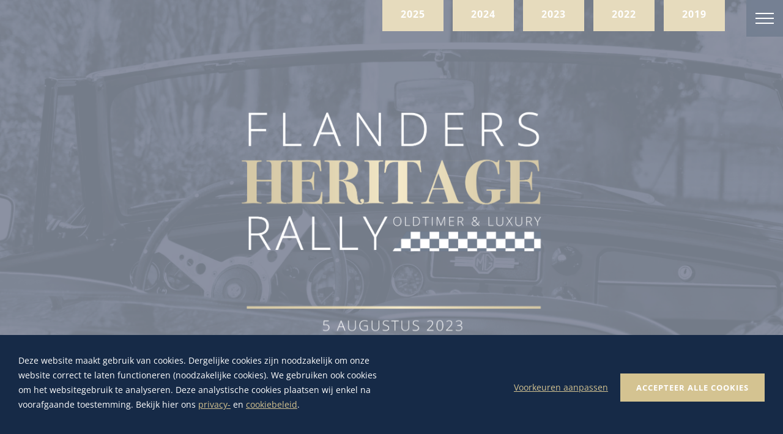

--- FILE ---
content_type: text/html; charset=UTF-8
request_url: https://flanders-heritage-rally.com/2023/
body_size: 4708
content:
<!DOCTYPE HTML><html lang="nl-BE"><head><META charset="utf-8"><TITLE>Flanders Heritage Rally | 2023</TITLE><link rel="stylesheet" type="text/css" href="/swfiles/body/20241107144500.lay.9.min.css"  media="screen" /> <META NAME="keywords" CONTENT=""> <META NAME="description" CONTENT="">   <link  rel="shortcut icon" sizes="16x16 24x24 32x32 48x48 64x64" href="/favicon.ico"> <link  rel="icon" sizes="192x192" href="/apple-touch-icon-192x192-precomposed.png"> <link  rel="apple-touch-icon-precomposed" sizes="180x180" href="/apple-touch-icon-180x180-precomposed.png"> <link  rel="apple-touch-icon-precomposed" sizes="152x152" href="/apple-touch-icon-152x152-precomposed.png"> <link  rel="apple-touch-icon-precomposed" sizes="144x144" href="/apple-touch-icon-144x144-precomposed.png"> <link  rel="apple-touch-icon-precomposed" sizes="120x120" href="/apple-touch-icon-120x120-precomposed.png"> <link  rel="apple-touch-icon-precomposed" sizes="114x114" href="/apple-touch-icon-114x114-precomposed.png"> <link  rel="apple-touch-icon-precomposed" sizes="76x76" href="/apple-touch-icon-76x76-precomposed.png"> <link  rel="apple-touch-icon-precomposed" sizes="72x72" href="/apple-touch-icon-72x72-precomposed.png"> <link  rel="apple-touch-icon-precomposed" href="/apple-touch-icon-57x57-precomposed.png"> <meta name="msapplication-TileColor" content="#da532c"><meta name="msapplication-square70x70logo" content="/mstile-144x144.png"> <meta name="msapplication-square150x150logo" content="/mstile-270x270.png"> <meta name="msapplication-square310x310logo" content="/mstile-558x558.png">  <meta name="twitter:card" content="summary">   <script type="text/javascript" src="//s1.sitemn.gr/jquery-latest.js"></script><meta http-equiv="X-UA-Compatible" content="IE=edge,chrome=1"><meta name="viewport" content="width=device-width, initial-scale=1.0"/><script src="/swfiles/body/jquery.prettyPhoto.js" type="text/javascript" charset="utf-8"></script><script type="text/javascript" src="/swfiles/body/sw.js"></script><!--[if lt IE 9]>
  <script  src="https://oss.maxcdn.com/html5shiv/3.7.2/html5shiv.min.js"></script>
  <script  src="https://oss.maxcdn.com/respond/1.4.2/respond.min.js"></script>
<![endif]--><script src="//s1.sitemn.gr/users/lib/bootstrap/v4a4/tether.min.js"></script><script src="//s1.sitemn.gr/users/lib/bootstrap/v4a4/bootstrap.min.js"></script><script async src="https://www.googletagmanager.com/gtag/js?id=G-LG2X9W16KK"></script><script>
  window.dataLayer = window.dataLayer || [];
  function gtag(){dataLayer.push(arguments);}
  gtag('js', new Date());

  gtag('config', 'G-LG2X9W16KK');
</script>  <link rel="preload" href="//s1.sitemn.gr/users/lib/font-awesome/fonts/fontawesome-webfont.woff2?v=4.7.0" as="font" type="font/woff2" crossorigin> <script src='//s1.sitemn.gr/users/lib/Loaders/loaders.css.js'></script> <script src="//s1.sitemn.gr/users/lib/jQuery-Stickem/jquery.stickem.js" type="text/javascript"></script> <script src='//s1.sitemn.gr/users/lib/Superclick/superclick.min.js' type='text/javascript'></script><script src='//s1.sitemn.gr/users/lib/Superclick/supersubs.js' type='text/javascript'></script><link rel="preload" href="//s1.sitemn.gr/users/lib/Ion Icons/ionicons.ttf?v=2.0.0" as="font" type="font/ttf" crossorigin> <script src='//s1.sitemn.gr/users/lib/Flexslider/jquery.flexslider-min.js'></script><script src='//cdnjs.cloudflare.com/ajax/libs/jquery-easing/1.3/jquery.easing.min.js'></script><script src='//s1.sitemn.gr/users/lib/HoverIntent/hoverIntent.js' type='text/javascript'></script><script src='//s1.sitemn.gr/users/lib/Superfish/superfish.js' type='text/javascript'></script> <script src='//s1.sitemn.gr/users/lib/Active Pages/jquery.active-pages.js' type='text/javascript'></script> <link href="//s1.sitemn.gr/users/lib/Owl-Carousel-v2/owl.carousel.v2.css" rel="stylesheet" type="text/css"><script type="text/javascript" src="//s1.sitemn.gr/users/lib/Owl-Carousel-v2/owl.carousel.v2.js"></script><script src="//s1.sitemn.gr/users/lib/SM_Modal/SM_Modal.min.js"></script><script src="//s1.sitemn.gr/users/lib/SM_CookieModal/SM_CookieModal.min.js"></script><script type="text/javascript" src="/swfiles/body/lay.9.20240813143957.js"></script> <script src="//s1.sitemn.gr/users/lib/SM_Masonry/SM_Masonry.js"></script><script src='//s1.sitemn.gr/users/lib/scrollReveal.js/dist/scrollReveal.min.js'></script><script>
$(document).ready(function() {
  window.sr = new scrollReveal();
});
</script><script type="text/javascript">
var sw_var_lid = 2;
var sw_var_pid = 42;
var cleanHOST = window.location.hostname;
var cleanURL_path = "/";
var sw_var_detailpname = "";
</script><script type="text/javascript"  src="/swfiles/html/menu_2.js"></script><script type="text/javascript"  src="/swfiles/html/setup.js"></script>  <script type="text/javascript" src="/swfiles/includes/pagecomps_2.js"></script><link rel="stylesheet" type="text/css" href="/swfiles/body/20241107144500.page.2.42.min.css" media="screen" /></head><body><header class="s-headermenu41 panel-push"><div class="s-logoalign "><div class="sw-logo-pic"><img class="sw-logo-img" src="/swfiles/logo/logo.png?nocache=20241107144501" alt="" /></div></div><div id="mobile-menu-trigger41" class=""><a class="sw_alink" href="javascript:void(0);"><div class="trigger"><div class="line-1"></div><div class="line-2"></div><div class="line-2-1"></div><div class="line-3"></div></div></a></div><nav class="s-navmenu "><ul class="sf-menu sf-vertical" id="nav-menu41"> <li><a  href="#aboutus" target="_blank">About us</a></li><li><a  href="#sponsorbrochure" target="_self">Become a partner</a></li><li><a  href="#tickets" target="_blank">Tickets</a></li><li><a  href="#program" target="_blank">Program</a></li><li><a  href="#contact" target="_blank">Registration</a></li><li><a  href="#contact" target="_blank">Contact</a></li><li><a  href="#sponsors" target="_blank">Sponsors</a></li></ul><div class="clearfix"></div></nav><div class="clearfix"></div></header><div class="container"><div id="s-top-bar47" class="navbar-fixed-top"><div class="container-fluid"><div class="row"><div class="col-md-12"><div class="top-items"><div class="pull-left"><ul class="tb-left"> </ul></div><div class="pull-right"><ul class=" tb-right"> <li><a href="/" target="_self" class="s-btn">2025</a></li><li><a href="/2024/" target="_self" class="s-btn">2024</a></li><li><a href="/2023/" target="_self" class="s-btn">2023</a></li><li><a href="/2022/" target="_self" class="s-btn">2022</a></li><li><a href="/2019/" target="_self" class="s-btn">2019</a></li></ul></div></div></div></div></div></div></div><div class="loader43"><div class="loader-inner ball-pulse"></div></div><div class="s-flexslider15"><ul class="slides slide-cover"><li class="overlay image-bg"><div class="background-image-holder"><img alt="image" class="background-image" src="/swfiles/files/fhr-omslag-website2_235.png?nc=1752065815"/></div><div class="container v-align-transform"><div class="row"><div class="col-md-12"><div class="s-img-beh"><img class="s-img" src="/swfiles/files/Flanders-heritage-rally_logo-2023.png?nc=1705504013" data-caption-animate='fadeIn' data-caption-delay='0' data-caption-duration='1000'></div></div><div class="clearfix"></div></div></div></li></ul><a href='#sw_content' class="s-anchorlink next-section "></a></div><header class="s-headermenu45 navbar-fixed-top s-sticky"><div class="s-logoalign "><div class="sw-logo-pic"><img class="sw-logo-img" src="/swfiles/logo/logo.png?nocache=20241107144501" alt="" /></div></div><div class="pull-right" id="mobile-menu-trigger45"><i class='mmicon-8'></i></div><nav class="s-navmenu "><ul class="sf-menu" id="nav-menu45"> <li><a  href="#aboutus" target="_blank">About us</a></li><li><a  href="#sponsorbrochure" target="_self">Become a partner</a></li><li><a  href="#tickets" target="_blank">Tickets</a></li><li><a  href="#program" target="_blank">Program</a></li><li><a  href="#contact" target="_blank">Registration</a></li><li><a  href="#contact" target="_blank">Contact</a></li><li><a  href="#sponsors" target="_blank">Sponsors</a></li></ul><div class="clearfix"></div></nav><div class="clearfix"></div></header><main id="sw_content"><div id="aboutus"></div><div class="sw_itemspace" style="height:0;"></div><div id="scomp324" class="s-comp2"><div class="container"><div class="row"><div class="col-md-12"><div class="s-h2-beh"><h2 class="">photo gallery: this was fhr 2023</h2></div></div></div></div></div><div class="sw_itemspace" style="height:0;"></div><div id="scomp325" class="s-comp33"><div class="s-container-fluid s-container-gutter"><div class="s-masonry smC16908SmSn1p3T2i20-style" data-sm-masonry="16908SmSn1p3T2i20"><div class="s-img__wrapper smC16908SmSn1p3T2i135-style"><img
    class="s-img"
    srcset="/swfiles/files/Flanders-Heritage-Rally-2023-45-mob.jpg?nc=1730987100 576w,/swfiles/files/Flanders-Heritage-Rally-2023-45-tab.jpg?nc=1730987100 990w,/swfiles/files/Flanders-Heritage-Rally-2023-45.jpg?nc=1730987100 6000w" sizes="(max-width: 576px) 576px,(max-width: 991px) 990px,6000px" src="/swfiles/files/Flanders-Heritage-Rally-2023-45.jpg?nc=1730987100" alt="" title="" ></div><div class="s-img__wrapper smC16908SmSn1p3T2i135-style"><img
    class="s-img"
    srcset="/swfiles/files/Flanders-Heritage-Rally-2023-8-mob.jpg?nc=1730987100 576w,/swfiles/files/Flanders-Heritage-Rally-2023-8-tab.jpg?nc=1730987100 990w,/swfiles/files/Flanders-Heritage-Rally-2023-8.jpg?nc=1730987100 6000w" sizes="(max-width: 576px) 576px,(max-width: 991px) 990px,6000px" src="/swfiles/files/Flanders-Heritage-Rally-2023-8.jpg?nc=1730987100" alt="" title="" ></div><div class="s-img__wrapper smC16908SmSn1p3T2i135-style"><img
    class="s-img"
    srcset="/swfiles/files/_V0A0122-mob.jpg?nc=1730987100 576w,/swfiles/files/_V0A0122-tab.jpg?nc=1730987100 990w,/swfiles/files/_V0A0122.jpg?nc=1730987100 4333w" sizes="(max-width: 576px) 576px,(max-width: 991px) 990px,4333px" src="/swfiles/files/_V0A0122.jpg?nc=1730987100" alt="" title="" ></div><div class="s-img__wrapper smC16908SmSn1p3T2i135-style"><img
    class="s-img"
    srcset="/swfiles/files/_V0A0155-mob.jpg?nc=1730987100 576w,/swfiles/files/_V0A0155-tab.jpg?nc=1730987100 990w,/swfiles/files/_V0A0155.jpg?nc=1730987100 4301w" sizes="(max-width: 576px) 576px,(max-width: 991px) 990px,4301px" src="/swfiles/files/_V0A0155.jpg?nc=1730987100" alt="" title="" ></div><div class="s-img__wrapper smC16908SmSn1p3T2i135-style"><img
    class="s-img"
    srcset="/swfiles/files/Flanders-Heritage-Rally-2023-149-mob.jpg?nc=1730987100 576w,/swfiles/files/Flanders-Heritage-Rally-2023-149-tab.jpg?nc=1730987100 990w,/swfiles/files/Flanders-Heritage-Rally-2023-149.jpg?nc=1730987100 6000w" sizes="(max-width: 576px) 576px,(max-width: 991px) 990px,6000px" src="/swfiles/files/Flanders-Heritage-Rally-2023-149.jpg?nc=1730987100" alt="" title="" ></div><div class="s-img__wrapper smC16908SmSn1p3T2i135-style"><img
    class="s-img"
    srcset="/swfiles/files/Flanders-Heritage-Rally-2023-159-mob.jpg?nc=1730987100 576w,/swfiles/files/Flanders-Heritage-Rally-2023-159-tab.jpg?nc=1730987100 990w,/swfiles/files/Flanders-Heritage-Rally-2023-159.jpg?nc=1730987100 4843w" sizes="(max-width: 576px) 576px,(max-width: 991px) 990px,4843px" src="/swfiles/files/Flanders-Heritage-Rally-2023-159.jpg?nc=1730987100" alt="" title="" ></div><div class="s-img__wrapper smC16908SmSn1p3T2i135-style"><img
    class="s-img"
    srcset="/swfiles/files/_V0A0794-mob.jpg?nc=1730987100 576w,/swfiles/files/_V0A0794-tab.jpg?nc=1730987100 990w,/swfiles/files/_V0A0794.jpg?nc=1730987100 6437w" sizes="(max-width: 576px) 576px,(max-width: 991px) 990px,6437px" src="/swfiles/files/_V0A0794.jpg?nc=1730987100" alt="" title="" ></div><div class="s-img__wrapper smC16908SmSn1p3T2i135-style"><img
    class="s-img"
    srcset="/swfiles/files/_V0A0135-mob.jpg?nc=1730987100 576w,/swfiles/files/_V0A0135-tab.jpg?nc=1730987100 990w,/swfiles/files/_V0A0135.jpg?nc=1730987100 6527w" sizes="(max-width: 576px) 576px,(max-width: 991px) 990px,6527px" src="/swfiles/files/_V0A0135.jpg?nc=1730987100" alt="" title="" ></div><div class="s-img__wrapper smC16908SmSn1p3T2i135-style"><img
    class="s-img"
    srcset="/swfiles/files/Flanders-Heritage-Rally-2023-247-mob.jpg?nc=1730987100 576w,/swfiles/files/Flanders-Heritage-Rally-2023-247-tab.jpg?nc=1730987100 990w,/swfiles/files/Flanders-Heritage-Rally-2023-247.jpg?nc=1730987100 5587w" sizes="(max-width: 576px) 576px,(max-width: 991px) 990px,5587px" src="/swfiles/files/Flanders-Heritage-Rally-2023-247.jpg?nc=1730987100" alt="" title="" ></div><div class="s-img__wrapper smC16908SmSn1p3T2i135-style"><img
    class="s-img"
    srcset="/swfiles/files/Flanders-Heritage-Rally-2023-32-mob.jpg?nc=1730987100 576w,/swfiles/files/Flanders-Heritage-Rally-2023-32-tab.jpg?nc=1730987100 990w,/swfiles/files/Flanders-Heritage-Rally-2023-32.jpg?nc=1730987100 6000w" sizes="(max-width: 576px) 576px,(max-width: 991px) 990px,6000px" src="/swfiles/files/Flanders-Heritage-Rally-2023-32.jpg?nc=1730987100" alt="" title="" ></div><div class="s-img__wrapper smC16908SmSn1p3T2i135-style"><img
    class="s-img"
    srcset="/swfiles/files/Flanders-Heritage-Rally-2023-72-mob.jpg?nc=1730987100 576w,/swfiles/files/Flanders-Heritage-Rally-2023-72-tab.jpg?nc=1730987100 990w,/swfiles/files/Flanders-Heritage-Rally-2023-72.jpg?nc=1730987100 6000w" sizes="(max-width: 576px) 576px,(max-width: 991px) 990px,6000px" src="/swfiles/files/Flanders-Heritage-Rally-2023-72.jpg?nc=1730987100" alt="" title="" ></div><div class="s-img__wrapper smC16908SmSn1p3T2i135-style"><img
    class="s-img"
    srcset="/swfiles/files/_V0A1041-mob.jpg?nc=1730987100 576w,/swfiles/files/_V0A1041-tab.jpg?nc=1730987100 990w,/swfiles/files/_V0A1041.jpg?nc=1730987100 4480w" sizes="(max-width: 576px) 576px,(max-width: 991px) 990px,4480px" src="/swfiles/files/_V0A1041.jpg?nc=1730987100" alt="" title="" ></div><div class="s-img__wrapper smC16908SmSn1p3T2i135-style"><img
    class="s-img"
    srcset="/swfiles/files/_V0A1721_kopie-mob.png?nc=1730987100 576w,/swfiles/files/_V0A1721_kopie-tab.png?nc=1730987100 990w,/swfiles/files/_V0A1721_kopie.png?nc=1730987100 1094w" sizes="(max-width: 576px) 576px,(max-width: 991px) 990px,1094px" src="/swfiles/files/_V0A1721_kopie.png?nc=1730987100" alt="" title="" ></div><div class="s-img__wrapper smC16908SmSn1p3T2i135-style"><img
    class="s-img"
    srcset="/swfiles/files/_V0A1110-mob.jpg?nc=1730987100 576w,/swfiles/files/_V0A1110-tab.jpg?nc=1730987100 990w,/swfiles/files/_V0A1110.jpg?nc=1730987100 4480w" sizes="(max-width: 576px) 576px,(max-width: 991px) 990px,4480px" src="/swfiles/files/_V0A1110.jpg?nc=1730987100" alt="" title="" ></div><div class="s-img__wrapper smC16908SmSn1p3T2i135-style"><img
    class="s-img"
    srcset="/swfiles/files/_V0A1847_kopie-mob.png?nc=1730987100 576w,/swfiles/files/_V0A1847_kopie-tab.png?nc=1730987100 990w,/swfiles/files/_V0A1847_kopie.png?nc=1730987100 1433w" sizes="(max-width: 576px) 576px,(max-width: 991px) 990px,1433px" src="/swfiles/files/_V0A1847_kopie.png?nc=1730987100" alt="" title="" ></div><div class="s-img__wrapper smC16908SmSn1p3T2i135-style"><img
    class="s-img"
    srcset="/swfiles/files/_V0A1780-2_kopie-mob.png?nc=1730987100 576w,/swfiles/files/_V0A1780-2_kopie-tab.png?nc=1730987100 990w,/swfiles/files/_V0A1780-2_kopie.png?nc=1730987100 2688w" sizes="(max-width: 576px) 576px,(max-width: 991px) 990px,2688px" src="/swfiles/files/_V0A1780-2_kopie.png?nc=1730987100" alt="" title="" ></div><div class="s-img__wrapper smC16908SmSn1p3T2i135-style"><img
    class="s-img"
    srcset="/swfiles/files/_V0A1888_kopie-mob.png?nc=1730987100 576w,/swfiles/files/_V0A1888_kopie-tab.png?nc=1730987100 990w,/swfiles/files/_V0A1888_kopie.png?nc=1730987100 3024w" sizes="(max-width: 576px) 576px,(max-width: 991px) 990px,3024px" src="/swfiles/files/_V0A1888_kopie.png?nc=1730987100" alt="" title="" ></div><div class="s-img__wrapper smC16908SmSn1p3T2i135-style"><img
    class="s-img"
    srcset="/swfiles/files/_V0A1777_kopie-mob.png?nc=1730987100 576w,/swfiles/files/_V0A1777_kopie-tab.png?nc=1730987100 990w,/swfiles/files/_V0A1777_kopie.png?nc=1730987100 2688w" sizes="(max-width: 576px) 576px,(max-width: 991px) 990px,2688px" src="/swfiles/files/_V0A1777_kopie.png?nc=1730987100" alt="" title="" ></div><div class="s-img__wrapper smC16908SmSn1p3T2i135-style"><img
    class="s-img"
    srcset="/swfiles/files/_V0A1681_kopie-mob.png?nc=1730987100 576w,/swfiles/files/_V0A1681_kopie-tab.png?nc=1730987100 990w,/swfiles/files/_V0A1681_kopie.png?nc=1730987100 2687w" sizes="(max-width: 576px) 576px,(max-width: 991px) 990px,2687px" src="/swfiles/files/_V0A1681_kopie.png?nc=1730987100" alt="" title="" ></div><div class="s-img__wrapper smC16908SmSn1p3T2i135-style"><img
    class="s-img"
    srcset="/swfiles/files/Flanders-Heritage-Rally-2023-273-1-mob.jpg?nc=1730987100 576w,/swfiles/files/Flanders-Heritage-Rally-2023-273-1-tab.jpg?nc=1730987100 990w,/swfiles/files/Flanders-Heritage-Rally-2023-273-1.jpg?nc=1730987100 6000w" sizes="(max-width: 576px) 576px,(max-width: 991px) 990px,6000px" src="/swfiles/files/Flanders-Heritage-Rally-2023-273-1.jpg?nc=1730987100" alt="" title="" ></div><div class="s-img__wrapper smC16908SmSn1p3T2i135-style"><img
    class="s-img"
    srcset="/swfiles/files/_V0A1193-mob.jpg?nc=1730987100 576w,/swfiles/files/_V0A1193-tab.jpg?nc=1730987100 990w,/swfiles/files/_V0A1193.jpg?nc=1730987100 4480w" sizes="(max-width: 576px) 576px,(max-width: 991px) 990px,4480px" src="/swfiles/files/_V0A1193.jpg?nc=1730987100" alt="" title="" ></div><div class="s-img__wrapper smC16908SmSn1p3T2i135-style"><img
    class="s-img"
    srcset="/swfiles/files/Flanders-Heritage-Rally-2023-50-mob.jpg?nc=1730987100 576w,/swfiles/files/Flanders-Heritage-Rally-2023-50-tab.jpg?nc=1730987100 990w,/swfiles/files/Flanders-Heritage-Rally-2023-50.jpg?nc=1730987100 6000w" sizes="(max-width: 576px) 576px,(max-width: 991px) 990px,6000px" src="/swfiles/files/Flanders-Heritage-Rally-2023-50.jpg?nc=1730987100" alt="" title="" ></div><div class="s-img__wrapper smC16908SmSn1p3T2i135-style"><img
    class="s-img"
    srcset="/swfiles/files/Flanders-Heritage-Rally-2023-208-mob.jpg?nc=1730987100 576w,/swfiles/files/Flanders-Heritage-Rally-2023-208-tab.jpg?nc=1730987100 990w,/swfiles/files/Flanders-Heritage-Rally-2023-208.jpg?nc=1730987100 5388w" sizes="(max-width: 576px) 576px,(max-width: 991px) 990px,5388px" src="/swfiles/files/Flanders-Heritage-Rally-2023-208.jpg?nc=1730987100" alt="" title="" ></div></div></div></div><div class="sw_itemspace" style="height:0;"></div><div id="scomp337" class="s-comp19"><div class="container"><div class="row"></div></div></div><div class="sw_itemspace" style="height:0;"></div><div id="scomp326" class="s-comp2"><div class="container"><div class="row"><div class="col-md-12"><div class="s-h2-beh"><h2 class="">Schedule</h2></div></div></div></div></div><div class="sw_itemspace" style="height:0;"></div><section id="scomp327" class="cd-horizontal-timeline s-comp28"><div class="container "><div class="timeline"><div class="timeline-item"><div class="timeline-icon"><i class="fa ti-location-pin"></i></div><div class="timeline-content left " data-sr='scale up 50%'><h2>9.00</h2><div><p><b>Lochristi - DETOO ARCHITECTS</b><br/> Arrival and briefing</p></div><img class="s-img" src='/swfiles/files/237549410_1890938897726855_4517007461077736992_n.png?nc=1687438920'></div></div><div class="timeline-item"><div class="timeline-icon"><i class="fa ti-car"></i></div><div class="timeline-content right " data-sr='scale up 50%'><h2>10.00</h2><div><p>Rally part 1</p></div><img class="s-img" src='/swfiles/files/_V0A0575.jpg?nc=1707214146'></div></div><div class="timeline-item"><div class="timeline-icon"><i class="fa ti-time"></i></div><div class="timeline-content left " data-sr='scale up 50%'><h2>12.30</h2><div><p><b>Waregem - DAVID SELEN IMPROVISTE</b><br/> Lunch</p></div><img class="s-img" src='/swfiles/files/63ee7b5dfbb024b3d331c686012cf0dajpg.jpg?nc=1705489034'></div></div><div class="timeline-item"><div class="timeline-icon"><i class="fa ti-car"></i></div><div class="timeline-content right " data-sr='scale up 50%'><h2>14.30</h2><div><p>Rally part 2</p></div><img class="s-img" src='/swfiles/files/Flanders-Heritage-Rally-2023-253.jpg?nc=1707214362'></div></div><div class="timeline-item"><div class="timeline-icon"><i class="fa ti-flag-alt-2"></i></div><div class="timeline-content left " data-sr='scale up 50%'><h2>16.30</h2><div><p>Afternoon stop</p><p> </p></div></div></div><div class="timeline-item"><div class="timeline-icon"><i class="fa ti-car"></i></div><div class="timeline-content right " data-sr='scale up 50%'><h2>17.45</h2><div><p>Rally part 3</p></div></div></div><div class="timeline-item"><div class="timeline-icon"><i class="fa ti-crown"></i></div><div class="timeline-content left " data-sr='scale up 50%'><h2>19.30</h2><div><p><b>Beervelde, RESTAURANT RENARD</b><br/> Diner</p></div><img class="s-img" src='/swfiles/files/353831459_738076331656474_1589521032125213184_n-1.jpg?nc=1705489034'></div></div><div class="timeline-item"><div class="timeline-icon"><i class="fa ti-music"></i></div><div class="timeline-content right " data-sr='scale up 50%'><h2>23.00</h2><div><p>Party</p></div></div></div></div></div></section><div class="sw_itemspace" style="height:0;"></div></main><div class="s-anchor3" id="footer"></div><div class="s-owl-carousel8"><div class="container"><div id="owl-carousel8" class="owl-carousel image-carousel"> <div class="oc-item"><a href="" target=""><img src=""></a></div><div class="oc-item"><a href="" target=""><img src=""></a></div><div class="oc-item"><a href="" target=""><img src=""></a></div><div class="oc-item"><a href="" target=""><img src=""></a></div><div class="oc-item"><a href="" target=""><img src=""></a></div><div class="oc-item"><a href="" target=""><img src=""></a></div><div class="oc-item"><a href="" target=""><img src=""></a></div><div class="oc-item"><a href="" target=""><img src=""></a></div></div></div></div><div class="s-laycomp78"><div class="s-comp-grid"><div class="block-5"><div class="s-text smC13378SmSn1p3T7-style"><p><a class="sw_alink" href="/privacy-beleid/" target="_self">Privacybeleid</a> - <a class="sw_alink" href="/cookie-beleid/" target="_self">Cookiebeleid</a> - <a class="sw_alink" href="http://www.grafica-buro.be" target="_blank">Made by Grafica</a></p></div></div></div></div><div id="s-cookie__modal81" class="s-cookie__modal81"> <div class="s-modal" role="dialog" data-sm-modal data-cookie-groups-object='{     "group": [         {             "label": "Noodzakelijke cookies",             "description": "De strikt noodzakelijke cookies zijn -zoals de benaming laat vermoeden- noodzakelijk om de website te laten werken, en kunnen bijgevolg niet worden uitgeschakeld. In de meeste gevallen worden deze cookies alleen gebruikt naar aanleiding van een handeling van u waarmee u een dienst aanvraagt, bijvoorbeeld in de website inloggen of een formulier invullen. U kunt uw browser instellen om deze cookies te blokkeren of om u voor deze cookies te waarschuwen, maar sommige delen van de website zullen dan niet werken. Deze cookies slaan geen persoonlijk identificeerbare informatie op.",             "variable": "privacy_cookie_1",             "gtm_consent": [                 ""             ]         },         {             "label": "Analytische cookies",             "description": "De analytische cookies worden gebruikt om de prestatie van onze website te kunnen analyseren en verbeteren door ons in staat om bezoekers en hun herkomst te tellen, door ons toe te laten te begrijpen welke pagina\u2019s het meest worden bezocht, en hoe onze bezoekers zich door de website bewegen. Deze cookies kunnen in theorie persoonsgegevens verzamelen, maar dat is niet noodzakelijk het geval.  Zo kunnen er ook enkel geaggregeerde en geanonimiseerde gegevens worden verzameld.  ",             "variable": "privacy_cookie_3",             "gtm_consent": [                 ""             ]         }     ] }'> <div class="s-modal__header" data-sm-modal-header><img class="s-logo" src="" alt="[:swvar:ufile:12:description:]"><div class="s-title">Cookie voorkeuren</div></div><div class="s-modal__content" data-sm-modal-content><div class="s-text"><p>Kies hieronder de cookies die je wilt accepteren:</p></div><div class="s-group__list" data-sm-cookie-groups></div><div class="s-action__list"><div class="s-decline__btn sw_alink s-link" data-sm-cookie-decline>Alleen noodzakelijke cookies accepteren</div><div class="s-save__btn s-btn" data-sm-cookie-accept>Voorkeuren bewaren</div></div></div></div>  <div class="s-banner" role="dialog" data-sm-cookie-banner> <div class="s-text"><p>Deze website maakt gebruik van cookies. Dergelijke cookies zijn noodzakelijk om onze website correct te laten functioneren (noodzakelijke cookies). We gebruiken ook cookies om het websitegebruik te analyseren. Deze analystische cookies plaatsen wij enkel na voorafgaande toestemming. Bekijk hier ons <a class="sw_alink" href="/privacy-beleid/" target="_self">privacy-</a> en <a class="sw_alink" href="/cookie-beleid/" target="_self">cookiebeleid</a>.</p></div><div class="s-action__list"><div class="s-settings__btn sw_alink s-link" data-sm-cookie-settings>Voorkeuren aanpassen</div><div class="s-accept__btn s-btn" data-sm-cookie-accept-all>Accepteer alle cookies</div></div></div></div> </body></html>

--- FILE ---
content_type: text/css
request_url: https://flanders-heritage-rally.com/swfiles/body/20241107144500.page.2.42.min.css
body_size: 535
content:
.s-comp2 h1:before,.s-comp2 h2:before,.s-comp2 h3:before,.s-comp2 h4:before,.s-comp2 h5:before,.s-comp2 h6:before{content:"";position:relative;display:block}.s-comp2 h1:after,.s-comp2 h2:after,.s-comp2 h3:after,.s-comp2 h4:after,.s-comp2 h5:after,.s-comp2 h6:after{content:"";position:relative;display:block}.s-comp2 h1{text-align:center}.s-comp2 h2{text-align:center}.s-comp2 h3{text-align:left}.s-comp2 h6{color:#fff}.s-comp2 h6{text-align:center}.s-comp2 h6{margin:0 0 20px 0}.s-comp2{padding:80px 0 50px 0}#scomp324.s-comp2{background-color:#f0eded;background-color:rgba(240,237,237,.4)}#scomp324.s-comp2{margin:30px 0 0 0}#scomp324.s-comp2{padding:100px 0 40px 0}@media (max-width:768px){#scomp324.s-comp2{padding:80px 0 40px 0}}@media (max-width:480px){#scomp324.s-comp2{padding:80px 0 40px 0}}.s-comp33 .s-masonry.smC16908SmSn1p3T2i20-style{display:flex;flex-flow:column wrap;align-content:space-between;max-width:100%}.s-comp33 .s-img__wrapper.smC16908SmSn1p3T2i135-style{position:relative}.s-comp33 .s-img__wrapper.smC16908SmSn1p3T2i135-style .s-img{width:100%;height:100%}.s-comp33 .s-img__wrapper.smC16908SmSn1p3T2i135-style .s-img[src=""]{display:none}.s-comp33{background-color:rgba(240,237,237,.5)}.s-comp33{padding:0 0 0 0}.s-comp33{position:relative}.s-comp33 .s-img__wrapper.smC16908SmSn1p3T2i135-style{margin:0 0 10px 0}.s-comp33 .s-img__wrapper.smC16908SmSn1p3T2i135-style .s-img{object-fit:cover}.s-comp33 .s-img__wrapper.smC16908SmSn1p3T2i135-style .s-img{object-position:center center}.s-comp19 .s-grid-img{width:100%}.s-comp19 .s-grid-img{height:170px}.s-comp19 .s-grid-img{margin:30px 0 50px 0}@media (max-width:480px){.s-comp19 .s-grid-img{height:300px}}#scomp326.s-comp2 h2{text-align:center}#scomp326.s-comp2 .s-h2-beh{text-align:center}#scomp326.s-comp2{background-color:#f0eded;background-color:rgba(240,237,237,.4)}#scomp326.s-comp2{padding:80px 0 0 0}@media (max-width:480px){#scomp326.s-comp2 h2{text-align:left}#scomp326.s-comp2 .s-h2-beh{text-align:left}#scomp326.s-comp2{padding:50px 0 0 0}}.s-comp28 h1:before,.s-comp28 h2:before,.s-comp28 h3:before,.s-comp28 h4:before,.s-comp28 h5:before,.s-comp28 h6:before{content:"";position:relative;display:block}.s-comp28 h1:after,.s-comp28 h2:after,.s-comp28 h3:after,.s-comp28 h4:after,.s-comp28 h5:after,.s-comp28 h6:after{content:"";position:relative;display:block}.timeline .timeline-item:after,.timeline .timeline-item:before{content:'';display:block;width:100%;clear:both}.timeline{width:100%;margin:30px auto;position:relative;padding:0 10px;-webkit-transition:all 0.4s ease;-moz-transition:all 0.4s ease;-ms-transition:all 0.4s ease;transition:all 0.4s ease}.timeline:before{content:"";width:3px;height:100%;background:#c0392b;left:50%;top:0;position:absolute}.timeline:after{content:"";clear:both;display:table;width:100%}.timeline .timeline-item{margin-bottom:50px;position:relative}.timeline-icon{background:#c0392b;width:50px;height:50px;position:absolute;top:0;left:50%;overflow:hidden;margin-left:-23px;-webkit-border-radius:50%;-moz-border-radius:50%;-ms-border-radius:50%;border-radius:50%;color:#fff;font-size:30px;text-align:center;padding:4px 0 0 0}.timeline .timeline-item .timeline-content{width:45%;padding:20px;-webkit-transition:all 0.3s ease;-moz-transition:all 0.3s ease;-ms-transition:all 0.3s ease;transition:all 0.3s ease}.timeline .timeline-item .timeline-content.right{float:right}@media screen and (max-width:768px){.timeline{margin:15px;padding:0;width:90%}.timeline:before{left:0}.timeline .timeline-item .timeline-content{width:90%;float:right}.timeline .timeline-item .timeline-content:before,.timeline .timeline-item .timeline-content.right:before{left:10%;margin-left:-6px;border-left:0;border-right:7px solid #c0392b}.timeline .timeline-item .timeline-icon{left:0}}.s-comp28{margin:0 0 0 0}.s-comp28{padding:50px 0 50px 0}.s-comp28 h2{text-align:left}.s-comp28 h2{margin:0 0 0 -5px}.s-comp28 h2{padding:0 0 10px 0}.s-comp28 hr{border-bottom:2px solid #162a47}.s-comp28 .timeline .timeline-content{padding:10px 20px 4px 20px}.s-comp28 .timeline .timeline-content{background-color:#fff}.s-comp28 .timeline-icon{background-color:#162a47}.s-comp28 .timeline:before{background-color:#162a47}#scomp327.s-comp28{background-color:#f0eded;background-color:rgba(240,237,237,.4)}#scomp327.s-comp28 h2{font-size:26px}#scomp327.s-comp28 h2{color:#d4c391}#scomp327.s-comp28 h2{text-transform:none}#scomp327.s-comp28 h2{text-decoration:none}#scomp327.s-comp28 .s-img{padding:20px 0 0 0}#scomp327.s-comp28 .timeline-icon{padding:9px 0 0 0}

--- FILE ---
content_type: application/javascript
request_url: https://flanders-heritage-rally.com/swfiles/html/setup.js
body_size: -292
content:
var sw_LANG = new Array();
sw_LANG[0] = new Array("Nederlands",cleanURL_path + "",2,"NL","nl-BE");

swvar_logomasking = "yes";
swvar_url = "https://grafica-buro.be/";
swvar_urltext = "- BY GRAFICA // creatieve loft -";
swvar_res_url = "";
swvar_res_urltext = "";
swvar_logotype = "png";
swvar_intro = "no";
swvar_logodata =  new Array("png","1920","1358");
swvar_cookies = "yes";


--- FILE ---
content_type: application/javascript
request_url: https://s1.sitemn.gr/users/lib/SM_Masonry/SM_Masonry.js
body_size: 2729
content:
(() => {
    /* ------------------------------------ */
    /* Helper prototypes Fn */
    /* ------------------------------------ */

    Function.prototype.debounce = function(milliseconds, context) {
        var baseFunction = this,
            timer = null,
            wait = milliseconds;

        return function() {
            var self = context || this,
                args = arguments;

            function complete() {
                baseFunction.apply(self, args);
                timer = null;
            }

            if (timer) {
                clearTimeout(timer);
            }

            timer = setTimeout(complete, wait);
        };
    };
    
    /* ------------------------------------ */
    /* Helper Fn */
    /* ------------------------------------ */
    
    const isFunction = function(value) {
        return value && (Object.prototype.toString.call(value) === "[object Function]" || "function" === typeof value || value instanceof Function);
    };
    
    const convertGap = function(container, gap) {
        const containerWidth = container.getBoundingClientRect().width;
        
        switch(gap) {
            case gap.includes('px'):
                return parseInt(gap.split('px')[0]);
            case gap.includes('%'):
                return containerWidth * (parseInt(gap.split('%')[0]) / 100);
            default: return parseInt(gap);
        }
    };

    /* ------------------------------------ */
    /* Private Fn */
    /* ------------------------------------ */
    
    const _getNodes = function() {
        this._nodes = Array.prototype.slice.call(document.querySelectorAll(this.opts.mainSelector));
    };
    
    const _getValues = function() {
        const breakpoints = this.opts.breakpoints;
        
        if (Object.keys(breakpoints).length === 0) return this.opts;
        
        const w = Math.max(document.documentElement.clientWidth, window.innerWidth || 0);
        const values = Object.keys(breakpoints).filter(breakpoint => parseFloat(breakpoint) - w >= 0);

        if (values.length === 0) {
            return this.opts;
        }
        
        const closest = Math.min(...values);
        return Object.assign({}, this.opts, this.opts.breakpoints[closest.toString()]);
    };

    const _imagesLoadedPromise = function (image) {
        return new Promise((resolve, reject) => {
            image.addEventListener('load', e => {
                resolve(image);
            });
            
            image.addEventListener('error', e => {
                reject();
            });
            
            if (image.complete) {
                resolve(image);
            }
        });
    };

    const _iFramesLoadedPromise = function (iFrame) {
        return new Promise((resolve, reject) => {
            iFrame.addEventListener('load', e => {
                resolve(iFrame);
            });
            
            iFrame.addEventListener('error', e => {
                reject();
            });
            
            if (!iFrame.contentDocument) {
                resolve(iFrame);
            }
        });
    };

    const _videosLoadedPromise = function (video) {
        return new Promise((resolve, reject) => {
            video.addEventListener('canplay', e => {
                resolve(video);
            });
            
            video.addEventListener('error', e => {
                reject();
            });
            
            if (video.readyState >= 3) {
                resolve(video);
            }
        });
    };

    const _detectImagesLoaded = function(container) {
        const images = container.querySelectorAll('img');
        const iFrames = container.querySelectorAll('iframe');
        const videos = container.querySelectorAll('video');

        return new Promise((resolve, reject) => {
            if (images.length + videos.length + iFrames.length === 0) {
                resolve();
            } else {
                const promises = [];
                [...images].map(image => {
                    promises.push(_imagesLoadedPromise.call(this, image));
                });

                [...videos].map(video => {
                    promises.push(_videosLoadedPromise.call(this, video));
                });

                [...iFrames].map(iFrame => {
                    promises.push(_iFramesLoadedPromise.call(this, iFrame));
                });
    
                Promise.all(promises)
                    .then((values) => {
                        resolve();
                    }).catch(err => reject(err));
            }
        });
        
    };
    
    const _populateHeights = function(el, i, heights, columnCount) {
        const style = window.getComputedStyle(el);
        const height = ['top', 'bottom']
                .map(side => parseFloat(style[`margin-${side}`]))
                .reduce((total, side) => total + side, el.getBoundingClientRect().height);
                
        if (heights.length < columnCount) {
            heights.push(height);
            return i + 1;
        } else {
            const lowestColumn = heights.findIndex(height => height === Math.min(...heights)) + 1;
            const defaultColumn = (i + 1) % columnCount === 0 ? columnCount : (i + 1) % columnCount;
            let selectedColumn = defaultColumn;
            
            if (this.opts.fillSpace) {
                if (this.opts.fillSpace === 'smart') {
                    const offset = 0.2 * height;
                    selectedColumn = heights[defaultColumn] <= heights[lowestColumn] + offset ? defaultColumn : lowestColumn;
                } else {
                    selectedColumn = lowestColumn;
                }
            }
            
            heights[selectedColumn - 1] += height;
            return selectedColumn;
        }
    };
    
    const _setPanelStyles = function(container) {
        let { columnCount, columnGap } = _getValues.call(this);
        columnGap = !columnGap ? 0 : convertGap(container, columnGap);
        
        const containerWidth = container.getBoundingClientRect().width;
        const panels = container.children;
        
        const heights = [];

        [...panels].forEach((panel, i) => {
            const style = window.getComputedStyle(panel);
            const totalMargin = ['left', 'right']
                .map(side => parseInt(style[`margin-${side}`]))
                .reduce((total, side) => total + side);
            const columnWidth = (containerWidth - ((columnCount - 1) * (columnGap + totalMargin))) / columnCount;
            
            panels[i].style.width = `${(columnWidth / containerWidth) * 100}%`;
            
            const order = _populateHeights.call(this, panel, i, heights, columnCount);
            panels[i].dataset.order = order;
            panels[i].style.order = order;
        });
        
        return heights;
    };
    
    const _setLayout = function(container, heights) {
        const maxHeight = Math.max(...heights);
        /* Update 05/12/2024: Add padding */
        const style = window.getComputedStyle(container);
        const padding = ['top', 'bottom']
            .map(side => parseInt(style[`padding-${side}`]))
            .reduce((total, side) => total + side);

        container.style.height = `${maxHeight + padding}px`;

        return maxHeight;
    };
    
    const _pad = function(container, heights, maxHeight) {
        heights.map((height, i) => {
            if (height < maxHeight && height > 0) {
                const pad = document.createElement('div');
                pad.className = this.opts.pad.split('.')[1];
                pad.style.height = `${maxHeight - height}px`;
                pad.style.order = i + 1;
                pad.style.msFlexOrder = i + 1;
                container.appendChild(pad);
            }
        });
    };

    const _fill = function(container) {
        const items = container.children.length;
        
        if (items >= this.opts.columnCount) return;

        for (let i = items; i < this.opts.columnCount; i++) {
            const pad = document.createElement('div');
            pad.className = this.opts.pad.split('.')[1];
            pad.style.height = `1px`;
            container.appendChild(pad);
        }
    };

    const _dispatchEvent = function(eventName) {
        if(this._events.hasOwnProperty(eventName)) {
            for (let i = 0; i < this._events[eventName].length; i++) {
                const callback = this._events[eventName][i];
                
                let funcArgs = Array.from(arguments);
                let response;

                if(funcArgs.length > 1) { 
                    funcArgs.shift();
                    response = callback.call(this, ...funcArgs);
                } else {
                    response = callback.call(this);
                }

                if(response === false) return false;
            }
        }
        
        return true;
    };
    
    const _warnMsg = function(type) {
        switch (type) {
            case 'id': {
                console.warn('SiteManager Masonry: No ID has been set.');
                return;
            }
            case 'dom': {
                console.warn('SiteManager Masonry: No Masonry elements found.');
                return;
            }
        }
    };

    /* ------------------------------------ */
    /* Constructor Fn */
    /* ------------------------------------ */

    function SM_Masonry(options = {}) {
        const _defaults = {
            id: false,
            mainSelector: '[data-sm-masonry]',
            pad: '.s-masonry__pad',
            columnCount: 3,
            columnGap: 0,
            fillSpace: true,
            afterLayout: false,
            breakpoints: {}
        };
        this.opts = Object.assign({}, _defaults, options);
        this.opts.breakpoints.default = _defaults;

        this._events = {
            init: [],
            layoutBefore: [],
            layoutAfter: []
        };

        this.init();
    }

    SM_Masonry.prototype.on = function(event, callback) {
        switch(event) {
            case "init":
                this._events.init.push(callback);
                break;
            case "layout.before":
                this._events.layoutBefore.push(callback);
                break;
            case "layout.after":
                this._events.layoutAfter.push(callback);
                break;
            default:
                console.log(`Event '${event}' does not exist`);
                break;
        }
    };

    SM_Masonry.prototype.init = function() {
        if (!this.opts.id) {
            _warnMsg('id');
            return;
        }

        _getNodes.call(this);
        if (this._nodes.length <= 0) {
            _warnMsg('dom');
            return;
        }
        
        this._nodes.forEach(node => {
            if (node.dataset.smMasonry !== `${this.opts.id}`) return;
            
            node.smMasonry = this;
            this.layout(node);
        });
    };

    SM_Masonry.prototype.resize = function(container) {
        this.layout(container, false);
    }.debounce(200);
    
    SM_Masonry.prototype.layout = function(container, init = true) {
        _dispatchEvent.call(this, "layoutBefore");
        _detectImagesLoaded.call(this, container)
            .then(() => {
                this.reset(container);
                _fill.call(this, container);

                const heights = _setPanelStyles.call(this, container);
                const maxHeight = _setLayout.call(this, container, heights);
                _pad.call(this, container, heights, maxHeight);
                
                isFunction(this.opts.afterLayout) ? this.opts.afterLayout() : false;
                if (init) _dispatchEvent.call(this, "init");
                _dispatchEvent.call(this, "layoutAfter");
            }).catch(err => console.log(err));
            
        window.addEventListener('resize', e => {
            this.resize(container);
        });
    };
    
    SM_Masonry.prototype.reset = function(container) {
        const fillers = container.querySelectorAll(this.opts.pad);
        [...fillers].forEach(filler => filler.remove());

        container.removeAttribute('style');
    };

    window.SM_Masonry = SM_Masonry;
})();

--- FILE ---
content_type: application/javascript
request_url: https://flanders-heritage-rally.com/swfiles/html/menu_2.js
body_size: -103
content:
var sw_MENU = new Array();
sw_MENU[0] = new Array("Home", cleanURL_path + "","0","0", "secure", "", "no", "4", "_self", "0");
sw_MENU[1] = new Array("About us", cleanURL_path + "about-us/","0","0", "secure", "#aboutus", "yes", "28", "_blank", "0");
sw_MENU[2] = new Array("Become a partner", cleanURL_path + "sponsorbrochure/","0","0", "secure", "#sponsorbrochure", "yes", "34", "_self", "0");
sw_MENU[3] = new Array("Tickets", cleanURL_path + "tickets/","0","0", "secure", "#tickets", "yes", "30", "_blank", "0");
sw_MENU[4] = new Array("Program", cleanURL_path + "program/","0","0", "secure", "#program", "yes", "29", "_blank", "0");
sw_MENU[5] = new Array("Registration", cleanURL_path + "registration/","0","0", "secure", "#contact", "yes", "31", "_blank", "0");
sw_MENU[6] = new Array("Contact", cleanURL_path + "contact/","0","0", "secure", "#contact", "yes", "32", "_blank", "0");
sw_MENU[7] = new Array("Sponsors", cleanURL_path + "sponsors/","0","0", "secure", "#sponsors", "yes", "33", "_blank", "0");
sw_MENU[8] = new Array("Thank you", cleanURL_path + "thank-you/","0","0", "secure", "", "no", "35", "_blank", "0");
sw_MENU[9] = new Array("2024", cleanURL_path + "2024/","0","0", "secure", "", "no", "43", "", "0");
sw_MENU[10] = new Array("2023", cleanURL_path + "2023/","0","0", "secure", "", "no", "42", "_blank", "0");
sw_MENU[11] = new Array("2022", cleanURL_path + "2022/","0","0", "secure", "", "no", "40", "", "0");
sw_MENU[12] = new Array("2019", cleanURL_path + "2019/","0","0", "secure", "", "no", "36", "_self", "0");
sw_MENU[13] = new Array("Privacy beleid", cleanURL_path + "privacy-beleid/","0","0", "secure", "", "no", "38", "_blank", "0");
sw_MENU[14] = new Array("Cookie beleid", cleanURL_path + "cookie-beleid/","0","0", "secure", "", "no", "39", "", "0");
swvar_currentlangindex = 0;



--- FILE ---
content_type: application/javascript
request_url: https://flanders-heritage-rally.com/swfiles/body/sw.js
body_size: 3722
content:
function iframeLoaded() {
    console.log("loaded");
      var iFrameID = document.getElementById('paylogic_shop');
      if(iFrameID) {
            // here you can make the height, I delete it first, then I make it again
            iFrameID.height = "";
            iFrameID.height = iFrameID.contentWindow.document.body.scrollHeight + "px";
      }   
  }

var s_scrollOffset = 100;

function s_moveTo(contentArea){

    var goPosition = $(contentArea).offset().top - s_scrollOffset;
    $('html,body').animate({ scrollTop: goPosition}, 'slow');

}

swvar_socialtools = false; //set in template properties on/off

if (swvar_socialtools == true)
{
	swvar_socialtools = '<div class="pp_social"><div class="twitter"><a href="http://twitter.com/share" class="twitter-share-button" data-count="none">Tweet</a><script type="text/javascript" src="http://platform.twitter.com/widgets.js"></script></div><div class="facebook"><iframe src="http://www.facebook.com/plugins/like.php?locale=en_US&href='+location.href+'&layout=button_count&show_faces=true&width=500&action=like&font&colorscheme=light&height=23" scrolling="no" frameborder="0" style="border:none; overflow:hidden; width:500px; height:23px;" allowTransparency="true"></iframe></div></div>';
}


$(document).ready(function(){

	$("a[rel^='prettyPhoto']").prettyPhoto({

        show_title: false,
        hideflash: true,
        deeplinking: false,
        social_tools: swvar_socialtools,
        changepicturecallback: function(){
            $('div.pp_default .pp_close').text('');
            if($('.pp_description').text() == "undefined"){
                $('.pp_description').text("");
            }
        }

    });
  
    // anchorlinks
    $( ".sw_alink, .s-btn, .s-btn-alt, .s-navmenu ul li a, .s-navmenu ul li ul li a" ).each(function( index ) {
  
      var hreflink = $(this).attr('href');
      
      if (hreflink != undefined)
      {
      
        if ((hreflink[0] == "#") && (hreflink.length > 1))
        {
          $(this).addClass("s-anchorlink");
        }
      }
      
    }); 
  
    $(".s-anchorlink").click(function( event ) {
        
        event.preventDefault();
        var hreflink = $(this).attr('href');
        s_moveTo(hreflink);

    });	  
	
	//hover animation links
	
	$( ".hover_animated" ).hover(
	  
	  function() {
		
		//check animation function
		anim_hovereffect = "";
		anim_hoverouteffect = "";

		s_animate_hover(this);
		s_animate_hoverout(this);
		
		if ($( this ).hasClass( "animated" ))
		{
			$( this ).removeClass( "animated" );
		} 
		// console.log("hover over");
		$( this ).addClass( "animated " + anim_hovereffect );
			
			
	  }, function() {
		
		// console.log("hover out");
		$( this ).removeClass( "animated " + anim_hovereffect );
		
		if (anim_hoverouteffect != "")
		{
			$( this ).addClass( "animated " + anim_hoverouteffect );
		}
		
	  }
	  
	);
	
});

//--- ANIMATION FUNCTION
function s_animate_hover(el) {

	if ($( el ).hasClass( "hover_bounce" ))
	{
		anim_hovereffect = "bounce";
	} else if ($( el ).hasClass( "hover_flash" )) {	
		anim_hovereffect = "flash";
	} else if ($( el ).hasClass( "hover_pulse" )) {	
		anim_hovereffect = "pulse";
	} else if ($( el ).hasClass( "hover_rubberBand" )) {	
		anim_hovereffect = "rubberBand";
	} else if ($( el ).hasClass( "hover_shake" )) {	
		anim_hovereffect = "shake";
	} else if ($( el ).hasClass( "hover_swing" )) {	
		anim_hovereffect = "swing";
	} else if ($( el ).hasClass( "hover_tada" )) {	
		anim_hovereffect = "tada";
	} else if ($( el ).hasClass( "hover_wobble" )) {	
		anim_hovereffect = "wobble";
	} else if ($( el ).hasClass( "hover_jello" )) {	
		anim_hovereffect = "jello";
	} else if ($( el ).hasClass( "hover_bounceIn" )) {	
		anim_hovereffect = "bounceIn";
	} else if ($( el ).hasClass( "hover_bounceInDown" )) {	
		anim_hovereffect = "bounceInDown";
	} else if ($( el ).hasClass( "hover_bounceInLeft" )) {	
		anim_hovereffect = "bounceInLeft";
	} else if ($( el ).hasClass( "hover_bounceInRight" )) {	
		anim_hovereffect = "bounceInRight";
	} else if ($( el ).hasClass( "hover_bounceInUp" )) {	
		anim_hovereffect = "bounceInUp";
	} else if ($( el ).hasClass( "hover_bounceOut" )) {	
		anim_hovereffect = "bounceOut";
	} else if ($( el ).hasClass( "hover_bounceOutDown" )) {	
		anim_hovereffect = "bounceOutDown";
	} else if ($( el ).hasClass( "hover_bounceOutLeft" )) {	
		anim_hovereffect = "bounceOutLeft";
	} else if ($( el ).hasClass( "hover_bounceOutRight" )) {	
		anim_hovereffect = "bounceOutRight";
	} else if ($( el ).hasClass( "hover_bounceOutUp" )) {	
		anim_hovereffect = "bounceOutUp";
	} else if ($( el ).hasClass( "hover_fadeIn" )) {	
		anim_hovereffect = "fadeIn";
	} else if ($( el ).hasClass( "hover_fadeInDown" )) {	
		anim_hovereffect = "fadeInDown";
	} else if ($( el ).hasClass( "hover_fadeInDownBig" )) {	
		anim_hovereffect = "fadeInDownBig";
	} else if ($( el ).hasClass( "hover_fadeInLeft" )) {	
		anim_hovereffect = "fadeInLeft";
	} else if ($( el ).hasClass( "hover_fadeInLeftBig" )) {	
		anim_hovereffect = "fadeInLeftBig";
	} else if ($( el ).hasClass( "hover_fadeInRight" )) {	
		anim_hovereffect = "fadeInRightBig";
	} else if ($( el ).hasClass( "hover_fadeInUp" )) {	
		anim_hovereffect = "fadeInUpBig";
	} else if ($( el ).hasClass( "hover_fadeOut" )) {	
		anim_hovereffect = "fadeOut";
	} else if ($( el ).hasClass( "hover_fadeOutDown" )) {	
		anim_hovereffect = "fadeOutDown";
	} else if ($( el ).hasClass( "hover_fadeOutDownBig" )) {	
		anim_hovereffect = "fadeOutLeft";
	} else if ($( el ).hasClass( "hover_fadeOutLeftBig" )) {	
		anim_hovereffect = "fadeOutLeftBig";
	} else if ($( el ).hasClass( "hover_fadeOutRight" )) {	
		anim_hovereffect = "fadeOutRight";
	} else if ($( el ).hasClass( "hover_fadeOutRightBig" )) {	
		anim_hovereffect = "fadeOutRightBig";	
	} else if ($( el ).hasClass( "hover_fadeOutUp" )) {	
		anim_hovereffect = "fadeOutUp";	
	} else if ($( el ).hasClass( "hover_fadeOutUpBig" )) {	
		anim_hovereffect = "fadeOutUpBig";	
	} else if ($( el ).hasClass( "hover_flipInX" )) {	
		anim_hovereffect = "flipInX";	
	} else if ($( el ).hasClass( "hover_flipInY" )) {	
		anim_hovereffect = "flipInY";	
	} else if ($( el ).hasClass( "hover_flipOutX" )) {	
		anim_hovereffect = "flipOutX";	
	} else if ($( el ).hasClass( "hover_flipOutY" )) {	
		anim_hovereffect = "flipOutY";	
	} else if ($( el ).hasClass( "hover_lightSpeedIn" )) {	
		anim_hovereffect = "lightSpeedIn";	
	} else if ($( el ).hasClass( "hover_lightSpeedOut" )) {	
		anim_hovereffect = "lightSpeedOut";	
	} else if ($( el ).hasClass( "hover_rotateIn" )) {	
		anim_hovereffect = "rotateIn";	
	} else if ($( el ).hasClass( "hover_rotateInDownLeft" )) {	
		anim_hovereffect = "rotateInDownLeft";	
	} else if ($( el ).hasClass( "hover_rotateInDownRight" )) {	
		anim_hovereffect = "rotateInDownRight";	
	} else if ($( el ).hasClass( "hover_rotateInUpLeft" )) {	
		anim_hovereffect = "rotateInUpLeft";	
	} else if ($( el ).hasClass( "hover_rotateInUpRight" )) {	
		anim_hovereffect = "rotateInUpRight";			
	} else if ($( el ).hasClass( "hover_rotateOut" )) {	
		anim_hovereffect = "rotateOut";			
	} else if ($( el ).hasClass( "hover_rotateOutDownLeft" )) {	
		anim_hovereffect = "rotateOutDownLeft";			
	} else if ($( el ).hasClass( "hover_rotateOutDownRight" )) {	
		anim_hovereffect = "rotateOutDownRight";			
	} else if ($( el ).hasClass( "hover_rotateOutUpLeft" )) {	
		anim_hovereffect = "rotateOutUpLeft";			
	} else if ($( el ).hasClass( "hover_rotateOutUpRight" )) {	
		anim_hovereffect = "rotateOutUpRight";			
	} else if ($( el ).hasClass( "hover_hinge" )) {	
		anim_hovereffect = "hinge";			
	} else if ($( el ).hasClass( "hover_rollIn" )) {	
		anim_hovereffect = "rollIn";			
	} else if ($( el ).hasClass( "hover_rollOut" )) {	
		anim_hovereffect = "rollOut";			
	} else if ($( el ).hasClass( "hover_zoomIn" )) {	
		anim_hovereffect = "zoomIn";			
	} else if ($( el ).hasClass( "hover_zoomInDown" )) {	
		anim_hovereffect = "zoomInDown";			
	} else if ($( el ).hasClass( "hover_zoomInLeft" )) {	
		anim_hovereffect = "zoomInLeft";			
	} else if ($( el ).hasClass( "hover_zoomInRight" )) {	
		anim_hovereffect = "zoomInRight";			
	} else if ($( el ).hasClass( "hover_zoomInUp" )) {	
		anim_hovereffect = "zoomInUp";			
	} else if ($( el ).hasClass( "hover_zoomOut" )) {	
		anim_hovereffect = "zoomOut";			
	} else if ($( el ).hasClass( "hover_zoomOutDown" )) {	
		anim_hovereffect = "zoomOutDown";	
	} else if ($( el ).hasClass( "hover_zoomOutLeft" )) {	
		anim_hovereffect = "zoomOutLeft";			
	} else if ($( el ).hasClass( "hover_zoomOutRight" )) {	
		anim_hovereffect = "zoomOutRight";			
	} else if ($( el ).hasClass( "hover_zoomOutUp" )) {	
		anim_hovereffect = "zoomOutUp";			
	} else if ($( el ).hasClass( "hover_slideInDown" )) {	
		anim_hovereffect = "slideInDown";		
	} else if ($( el ).hasClass( "hover_slideInLeft" )) {	
		anim_hovereffect = "slideInLeft";			
	} else if ($( el ).hasClass( "hover_slideInRight" )) {	
		anim_hovereffect = "slideInRight";			
	} else if ($( el ).hasClass( "hover_slideInUp" )) {	
		anim_hovereffect = "slideInUp";			
	} else if ($( el ).hasClass( "hover_slideOutDown" )) {	
		anim_hovereffect = "slideOutDown";		
	} else if ($( el ).hasClass( "hover_slideOutLeft" )) {	
		anim_hovereffect = "slideOutLeft";			
	} else if ($( el ).hasClass( "hover_slideOutRight" )) {	
		anim_hovereffect = "slideOutRight";			
	} else if ($( el ).hasClass( "hover_slideOutUp" )) {	
		anim_hovereffect = "slideOutUp";			
	}		

		
	$( this ).removeClass( anim_hovereffect );

}

function s_animate_hoverout(el) {

	if ($( el ).hasClass( "hout_bounce" ))
	{
		anim_hoverouteffect = "bounce";
	} else if ($( el ).hasClass( "hout_flash" )) {	
		anim_hoverouteffect = "flash";
	} else if ($( el ).hasClass( "hout_pulse" )) {	
		anim_hoverouteffect = "pulse";
	} else if ($( el ).hasClass( "hout_rubberBand" )) {	
		anim_hoverouteffect = "rubberBand";
	} else if ($( el ).hasClass( "hout_shake" )) {	
		anim_hoverouteffect = "shake";
	} else if ($( el ).hasClass( "hout_swing" )) {	
		anim_hoverouteffect = "swing";
	} else if ($( el ).hasClass( "hout_tada" )) {	
		anim_hoverouteffect = "tada";
	} else if ($( el ).hasClass( "hout_wobble" )) {	
		anim_hoverouteffect = "wobble";
	} else if ($( el ).hasClass( "hout_jello" )) {	
		anim_hoverouteffect = "jello";
	} else if ($( el ).hasClass( "hout_bounceIn" )) {	
		anim_hoverouteffect = "bounceIn";
	} else if ($( el ).hasClass( "hout_bounceInDown" )) {	
		anim_hoverouteffect = "bounceInDown";
	} else if ($( el ).hasClass( "hout_bounceInLeft" )) {	
		anim_hoverouteffect = "bounceInLeft";
	} else if ($( el ).hasClass( "hout_bounceInRight" )) {	
		anim_hoverouteffect = "bounceInRight";
	} else if ($( el ).hasClass( "hout_bounceInUp" )) {	
		anim_hoverouteffect = "bounceInUp";
	} else if ($( el ).hasClass( "hout_bounceOut" )) {	
		anim_hoverouteffect = "bounceOut";
	} else if ($( el ).hasClass( "hout_bounceOutDown" )) {	
		anim_hoverouteffect = "bounceOutDown";
	} else if ($( el ).hasClass( "hout_bounceOutLeft" )) {	
		anim_hoverouteffect = "bounceOutLeft";
	} else if ($( el ).hasClass( "hout_bounceOutRight" )) {	
		anim_hoverouteffect = "bounceOutRight";
	} else if ($( el ).hasClass( "hout_bounceOutUp" )) {	
		anim_hoverouteffect = "bounceOutUp";
	} else if ($( el ).hasClass( "hout_fadeIn" )) {	
		anim_hoverouteffect = "fadeIn";
	} else if ($( el ).hasClass( "hout_fadeInDown" )) {	
		anim_hoverouteffect = "fadeInDown";
	} else if ($( el ).hasClass( "hout_fadeInDownBig" )) {	
		anim_hoverouteffect = "fadeInDownBig";
	} else if ($( el ).hasClass( "hout_fadeInLeft" )) {	
		anim_hoverouteffect = "fadeInLeft";
	} else if ($( el ).hasClass( "hout_fadeInLeftBig" )) {	
		anim_hoverouteffect = "fadeInLeftBig";
	} else if ($( el ).hasClass( "hout_fadeInRight" )) {	
		anim_hoverouteffect = "fadeInRightBig";
	} else if ($( el ).hasClass( "hout_fadeInUp" )) {	
		anim_hoverouteffect = "fadeInUpBig";
	} else if ($( el ).hasClass( "hout_fadeOut" )) {	
		anim_hoverouteffect = "fadeOut";
	} else if ($( el ).hasClass( "hout_fadeOutDown" )) {	
		anim_hoverouteffect = "fadeOutDown";
	} else if ($( el ).hasClass( "hout_fadeOutDownBig" )) {	
		anim_hoverouteffect = "fadeOutLeft";
	} else if ($( el ).hasClass( "hout_fadeOutLeftBig" )) {	
		anim_hoverouteffect = "fadeOutLeftBig";
	} else if ($( el ).hasClass( "hout_fadeOutRight" )) {	
		anim_hoverouteffect = "fadeOutRight";
	} else if ($( el ).hasClass( "hout_fadeOutRightBig" )) {	
		anim_hoverouteffect = "fadeOutRightBig";	
	} else if ($( el ).hasClass( "hout_fadeOutUp" )) {	
		anim_hoverouteffect = "fadeOutUp";	
	} else if ($( el ).hasClass( "hout_fadeOutUpBig" )) {	
		anim_hoverouteffect = "fadeOutUpBig";	
	} else if ($( el ).hasClass( "hout_flipInX" )) {	
		anim_hoverouteffect = "flipInX";	
	} else if ($( el ).hasClass( "hout_flipInY" )) {	
		anim_hoverouteffect = "flipInY";	
	} else if ($( el ).hasClass( "hout_flipOutX" )) {	
		anim_hoverouteffect = "flipOutX";	
	} else if ($( el ).hasClass( "hout_flipOutY" )) {	
		anim_hoverouteffect = "flipOutY";	
	} else if ($( el ).hasClass( "hout_lightSpeedIn" )) {	
		anim_hoverouteffect = "lightSpeedIn";	
	} else if ($( el ).hasClass( "hout_lightSpeedOut" )) {	
		anim_hoverouteffect = "lightSpeedOut";	
	} else if ($( el ).hasClass( "hout_rotateIn" )) {	
		anim_hoverouteffect = "rotateIn";	
	} else if ($( el ).hasClass( "hout_rotateInDownLeft" )) {	
		anim_hoverouteffect = "rotateInDownLeft";	
	} else if ($( el ).hasClass( "hout_rotateInDownRight" )) {	
		anim_hoverouteffect = "rotateInDownRight";	
	} else if ($( el ).hasClass( "hout_rotateInUpLeft" )) {	
		anim_hoverouteffect = "rotateInUpLeft";	
	} else if ($( el ).hasClass( "hout_rotateInUpRight" )) {	
		anim_hoverouteffect = "rotateInUpRight";			
	} else if ($( el ).hasClass( "hout_rotateOut" )) {	
		anim_hoverouteffect = "rotateOut";			
	} else if ($( el ).hasClass( "hout_rotateOutDownLeft" )) {	
		anim_hoverouteffect = "rotateOutDownLeft";			
	} else if ($( el ).hasClass( "hout_rotateOutDownRight" )) {	
		anim_hoverouteffect = "rotateOutDownRight";			
	} else if ($( el ).hasClass( "hout_rotateOutUpLeft" )) {	
		anim_hoverouteffect = "rotateOutUpLeft";			
	} else if ($( el ).hasClass( "hout_rotateOutUpRight" )) {	
		anim_hoverouteffect = "rotateOutUpRight";			
	} else if ($( el ).hasClass( "hout_hinge" )) {	
		anim_hoverouteffect = "hinge";			
	} else if ($( el ).hasClass( "hout_rollIn" )) {	
		anim_hoverouteffect = "rollIn";			
	} else if ($( el ).hasClass( "hout_rollOut" )) {	
		anim_hoverouteffect = "rollOut";			
	} else if ($( el ).hasClass( "hout_zoomIn" )) {	
		anim_hoverouteffect = "zoomIn";			
	} else if ($( el ).hasClass( "hout_zoomInDown" )) {	
		anim_hoverouteffect = "zoomInDown";			
	} else if ($( el ).hasClass( "hout_zoomInLeft" )) {	
		anim_hoverouteffect = "zoomInLeft";			
	} else if ($( el ).hasClass( "hout_zoomInRight" )) {	
		anim_hoverouteffect = "zoomInRight";			
	} else if ($( el ).hasClass( "hout_zoomInUp" )) {	
		anim_hoverouteffect = "zoomInUp";			
	} else if ($( el ).hasClass( "hout_zoomOut" )) {	
		anim_hoverouteffect = "zoomOut";			
	} else if ($( el ).hasClass( "hout_zoomOutDown" )) {	
		anim_hoverouteffect = "zoomOutDown";	
	} else if ($( el ).hasClass( "hout_zoomOutLeft" )) {	
		anim_hoverouteffect = "zoomOutLeft";			
	} else if ($( el ).hasClass( "hout_zoomOutRight" )) {	
		anim_hoverouteffect = "zoomOutRight";			
	} else if ($( el ).hasClass( "hout_zoomOutUp" )) {	
		anim_hoverouteffect = "zoomOutUp";			
	} else if ($( el ).hasClass( "hout_slideInDown" )) {	
		anim_hoverouteffect = "slideInDown";		
	} else if ($( el ).hasClass( "hout_slideInLeft" )) {	
		anim_hoverouteffect = "slideInLeft";			
	} else if ($( el ).hasClass( "hout_slideInRight" )) {	
		anim_hoverouteffect = "slideInRight";			
	} else if ($( el ).hasClass( "hout_slideInUp" )) {	
		anim_hoverouteffect = "slideInUp";			
	} else if ($( el ).hasClass( "hout_slideOutDown" )) {	
		anim_hoverouteffect = "slideOutDown";		
	} else if ($( el ).hasClass( "hout_slideOutLeft" )) {	
		anim_hoverouteffect = "slideOutLeft";			
	} else if ($( el ).hasClass( "hout_slideOutRight" )) {	
		anim_hoverouteffect = "slideOutRight";			
	} else if ($( el ).hasClass( "hout_slideOutUp" )) {	
		anim_hoverouteffect = "slideOutUp";			
	}		

		
	$( this ).removeClass( anim_hoverouteffect );

}


//--- PICTURE SLIDESHOW FUNCTION


/*! http://responsiveslides.com v1.53 by @viljamis */
(function(c,I,B){c.fn.responsiveSlides=function(l){var a=c.extend({auto:!0,speed:500,timeout:4E3,pager:!1,nav:!1,random:!1,pause:!1,pauseControls:!0,prevText:"Previous",nextText:"Next",maxwidth:"",navContainer:"",manualControls:"",namespace:"rslides",before:function(){},after:function(){}},l);return this.each(function(){B++;var f=c(this),s,r,t,m,p,q,n=0,e=f.children(),C=e.size(),h=parseFloat(a.speed),D=parseFloat(a.timeout),u=parseFloat(a.maxwidth),g=a.namespace,d=g+B,E=g+"_nav "+d+"_nav",v=g+"_here",
j=d+"_on",w=d+"_s",k=c("<ul class='"+g+"_tabs "+d+"_tabs' />"),x={"float":"left",position:"relative",opacity:1,zIndex:2},y={"float":"none",position:"absolute",opacity:0,zIndex:1},F=function(){var b=(document.body||document.documentElement).style,a="transition";if("string"===typeof b[a])return!0;s=["Moz","Webkit","Khtml","O","ms"];var a=a.charAt(0).toUpperCase()+a.substr(1),c;for(c=0;c<s.length;c++)if("string"===typeof b[s[c]+a])return!0;return!1}(),z=function(b){a.before();F?(e.removeClass(j).css(y).eq(b).addClass(j).css(x),
n=b,setTimeout(function(){a.after()},h)):e.stop().fadeOut(h,function(){c(this).removeClass(j).css(y).css("opacity",1)}).eq(b).fadeIn(h,function(){c(this).addClass(j).css(x);a.after();n=b})};a.random&&(e.sort(function(){return Math.round(Math.random())-0.5}),f.empty().append(e));e.each(function(a){this.id=w+a});f.addClass(g+" "+d);l&&l.maxwidth&&f.css("max-width",u);e.hide().css(y).eq(0).addClass(j).css(x).show();F&&e.show().css({"-webkit-transition":"opacity "+h+"ms ease-in-out","-moz-transition":"opacity "+
h+"ms ease-in-out","-o-transition":"opacity "+h+"ms ease-in-out",transition:"opacity "+h+"ms ease-in-out"});if(1<e.size()){if(D<h+100)return;if(a.pager&&!a.manualControls){var A=[];e.each(function(a){a+=1;A+="<li><a href='#' class='"+w+a+"'>"+a+"</a></li>"});k.append(A);l.navContainer?c(a.navContainer).append(k):f.after(k)}a.manualControls&&(k=c(a.manualControls),k.addClass(g+"_tabs "+d+"_tabs"));(a.pager||a.manualControls)&&k.find("li").each(function(a){c(this).addClass(w+(a+1))});if(a.pager||a.manualControls)q=
k.find("a"),r=function(a){q.closest("li").removeClass(v).eq(a).addClass(v)};a.auto&&(t=function(){p=setInterval(function(){e.stop(!0,!0);var b=n+1<C?n+1:0;(a.pager||a.manualControls)&&r(b);z(b)},D)},t());m=function(){a.auto&&(clearInterval(p),t())};a.pause&&f.hover(function(){clearInterval(p)},function(){m()});if(a.pager||a.manualControls)q.bind("click",function(b){b.preventDefault();a.pauseControls||m();b=q.index(this);n===b||c("."+j).queue("fx").length||(r(b),z(b))}).eq(0).closest("li").addClass(v),
a.pauseControls&&q.hover(function(){clearInterval(p)},function(){m()});if(a.nav){g="<a href='#' class='"+E+" prev'>"+a.prevText+"</a><a href='#' class='"+E+" next'>"+a.nextText+"</a>";l.navContainer?c(a.navContainer).append(g):f.after(g);var d=c("."+d+"_nav"),G=d.filter(".prev");d.bind("click",function(b){b.preventDefault();b=c("."+j);if(!b.queue("fx").length){var d=e.index(b);b=d-1;d=d+1<C?n+1:0;z(c(this)[0]===G[0]?b:d);if(a.pager||a.manualControls)r(c(this)[0]===G[0]?b:d);a.pauseControls||m()}});
a.pauseControls&&d.hover(function(){clearInterval(p)},function(){m()})}}if("undefined"===typeof document.body.style.maxWidth&&l.maxwidth){var H=function(){f.css("width","100%");f.width()>u&&f.css("width",u)};H();c(I).bind("resize",function(){H()})}})}})(jQuery,this,0);



// Avoid `console` errors in browsers that lack a console. //boilerplate 
(function() {
    var method;
    var noop = function () {};
    var methods = [
        'assert', 'clear', 'count', 'debug', 'dir', 'dirxml', 'error',
        'exception', 'group', 'groupCollapsed', 'groupEnd', 'info', 'log',
        'markTimeline', 'profile', 'profileEnd', 'table', 'time', 'timeEnd',
        'timeStamp', 'trace', 'warn'
    ];
    var length = methods.length;
    var console = (window.console = window.console || {});

    while (length--) {
        method = methods[length];

        // Only stub undefined methods.
        if (!console[method]) {
            console[method] = noop;
        }
    }
}());

--- FILE ---
content_type: application/javascript
request_url: https://flanders-heritage-rally.com/swfiles/includes/pagecomps_2.js
body_size: 2970
content:
$(document).ready(function(){
  if($('.s-comp8 .s-form input.s-datepicker').length){
    $('.s-comp8 .s-form input.s-datepicker').datepicker({disableTouchKeyboard: true, todayHighlight: true,  container: 'body'});
  }
});

$(window).load(function(){
  if($('.s-comp10').length){
    if($('.s-comp10 .s-flexslider').length){
      
      var flexcount = $('.s-comp10 .s-flexslider').length;
      var i = 0;
  
      $('.s-comp10 .s-flexslider.slide-cover .slides > li').each(function() {
          var imgSrc = $(this).find('img').attr('src');
          $(this).css('background', 'url("' + imgSrc + '")');
          $(this).find('img').hide();
          $(this).css('background-position', 'initial');
      });
  
      // Fade in background images
  
      setTimeout(function() {
          $('.s-comp10 .s-flexslider .slides > li').each(function() {
              $(this).addClass('fadeIn');
          });
      }, 200);
      
      
  
      $('.s-comp10 .flex-direction-nav li a').html("");
  
      $('.s-comp10 .s-flexslider').each(function() {
  
          i++;
          var randomdelay = (Math.floor((Math.random()* 10 )+1) * 100);
  
          if(flexcount == i){
            $(this).flexslider({
              initDelay: randomdelay,
              animation: 'slide', animationLoop: true, slideshow: true, slideshowSpeed:3000, pauseOnAction: false, pauseOnHover: false, controlNav: true, directionNav: false, 
              prevText: "",
              nextText: "",
              easing: "swing",
              start: function(){
                  masonryv2();
              }
            });
          }
          else{
            $(this).flexslider({
              initDelay: randomdelay,
              animation: 'slide', animationLoop: true, slideshow: true, slideshowSpeed:3000, pauseOnAction: false, pauseOnHover: false, controlNav: true, directionNav: false, 
              prevText: "",
              nextText: "",
              easing: "swing"
            });
          }
      });
      
    }
    else{
      masonryv2();
    }
  }
});

$('document').ready(function(){
  $('.accordion-alt .panel').each(function(i){
    $(this).find('.panel-title a').attr('href','#panelnr-'+i);
    $(this).find('div:nth-child(2)').attr('id','panelnr-'+i);
  });
});

$(document).ready(function(){
  if($('.s-comp16 .s-form input.s-datepicker').length){
    $('.s-comp16 .s-form input.s-datepicker').datepicker({autoclose: true, disableTouchKeyboard: true, format:'dd/mm/yyyy', startView: 2, todayHighlight: false, weekStart: 1,  container: 'body'});
  }
});

$(document).ready(function(){
  if($('.s-comp17 .s-number-counter').length){
    $('.s-comp17 .s-number-counter').appear(function() {
      $(this).countTo();
    });
  }
});


$(document).ready(function(){
  if($('.s-comp18 .s-form input.s-datepicker').length){
    $('.s-comp18 .s-form input.s-datepicker').datepicker({autoclose: true, disableTouchKeyboard: true, format:'dd/mm/yyyy', startView: 2, todayHighlight: false, weekStart: 1,  container: 'body'});
  }
});

$(document).ready(function() {

  if ($('.s-comp20 .skillbar').length) {
    $('.s-comp20 .skillbar').appear(function() {
      $('.skillbar').skillBars({
        from: 0,
        to: false,
        classes:{
        skillBarBar : '.skillbar-bar',
        skillBarPercent : '.skill-bar-percent'
        },
        speed:2000 
      });
    });
  }

  if($('.s-comp20 .s-number-counter').length){
    $('.s-comp20 .s-number-counter').appear(function() {
      $(this).countTo();
    });
  }

});

$('document').ready(function(){
            
  $('[id^="instafeed"]').each(function(){

            var insta_t = $(this);
            var loadButton = insta_t.parent().find('[id^="load-more"]');

            var feed = new Instafeed({
                get: 'user',
                target: insta_t.attr('id'),
                userId: insta_t.attr('data-userid'),
                clientId: '443fcdc407ce4fbca66dba4115aa6d12',
                accessToken: insta_t.attr('data-access-token'),
                template: '<div class="col-md-3 col-xs-12 col-sm-6"><div class="instagram-item" data-insta-id="{{id}}"><div class="instagram-item-wrapper"><div class="instagram-item-media"><div class="instagram-item-image-wrapper" data-insta-type="{{type}}" style="background-image:url({{image}})"><span class="instagram-item-image-icon-video"><i class="fa ion-ios-videocam"></i></span><span class="instagram-item-image-icon-carousel"><i class="fa ion-ios-photos"></i></span></div></div><div class="instagram-item-overlay"><div class="instagram-item-content"><div class="instagram-item-counters"><div class="instagram-item-likes-count"><div class="instagram-item-likes-count-label"><i class="fa ion-ios-heart"></i><span>{{likes}}</span></div></div><span class="instagram-item-comments-count"><span class="instagram-item-comments-count-label"><i class="fa ion-ios-chatbubble"></i><span>{{comments}}</span></span></span></div><div class="instagram-item-text">{{caption}}</div><div class="instagram-item-view"><a class="instagram-item-lightbox" href="{{image}}" title="{{caption}}" data-video="{{model.videos.standard_resolution.url}}" rel="prettyPhoto[insta]"><i class="fa ion-ios-search-strong"></i></a><a class="instagram-item-link" href="{{link}}" target="_blank"><i class="fa ion-ios-more"></i></a></div></div></div></div><div></div></div></div>',
                sortBy: insta_t.attr('data-sort-by'),
                limit : 12, resolution: 'standard_resolution', 
                after: function() {
                  var wrapper = '#'+insta_t.attr('id')+' > .row.clearfix';
                  var wrapper_element = '#'+insta_t.attr('id')+' > div';
                  if ($(wrapper).length == 0) {
                      $(wrapper_element).wrapAll("<div class='row clearfix'></div>");
                  }
                  else{
                      $(wrapper).contents().unwrap();
                      $(wrapper_element).wrapAll("<div class='row clearfix'></div>");
                  }
                  insta_t.find(".instagram-item-lightbox").each(function(){
                    if($(this).attr('data-video') !=""){
                      $(this).attr('href',$(this).attr('data-video'));
                    }
                  });
                  insta_t.find("a[rel^='prettyPhoto']").prettyPhoto({
                      show_title: false,
                      hideflash: true,
                      deeplinking: false,
                      social_tools:'',
                      html5video_markup: '<div class="pretty-play-btn"><a class="pp_next"></a><a class="pp_previous"></a><i class="fa ion-play"></i><video height="auto" width="100%" preload="auto" controlsList="nodownload"><source src="{path}" rel="prettyPhoto[insta]" type="video/mp4"></video></div>',
                      changepicturecallback: function(){
                        $('div.pp_default .pp_close').text('');
                        if($('.pp_description').text() == "undefined"){
                          $('.pp_description').text("");
                        }
                         $('.pretty-play-btn i.fa').click(function() {
                              var insta_video = $('.pretty-play-btn').parent().find('video');
                              if (insta_video.prop("paused") == false) {
                                  $(this).removeClass('ion-pause').addClass('ion-play');
                                  insta_video.trigger("pause");
                              } else {
                                  $(this).removeClass('ion-play').addClass('ion-pause');
                                  insta_video.trigger("play");
                              }
                          });
                          var insta_video = $('.pretty-play-btn').parent().find('video');
                          insta_video.on('ended',function(){
                                $('.pretty-play-btn i.fa').removeClass('ion-pause').addClass('ion-play');
                          });
                          $('.pretty-play-btn a.pp_next').click(function(){
                              $.prettyPhoto.changePage('next');
                          });
                          $('.pretty-play-btn a.pp_previous').click(function(){
                              $.prettyPhoto.changePage('previous');
                          });
                      }
                  });
                  if (!this.hasNext()) {
                    loadButton.remove();
                  }
                }
            });

            loadButton.click(function() {
              /*if (insta_t.find(".row")) {
                var unwrapper_element = '#'+insta_t.attr('id')+' > div';
                $(unwrapper_element).contents().unwrap();
                insta_t.parent().parent().css('margin','0');
              }*/
              feed.next();
            });

            feed.run();

  });
});

$('document').ready(function(){
  var delay = 0; var fire = 'pageload'; 
      if(fire == 'pageload'){
          setTimeout(function() {
            $('.s-comp27:not(.bd-example-modal) div[id^="popup-modal"]').modal();
          }, delay);
      }  
    
    $(window).scroll(function() {
      if(fire == 'scrollbot'){
           if($(window).scrollTop() + $(window).height() == $(document).height()) {
                setTimeout(function() {
                    $('.s-comp27:not(.bd-example-modal) div[id^="popup-modal"]').modal();
                }, delay);
           }
      }
    });

    
    var pagename = window.location.href.split('/').pop().split('#')[0].split('?')[0];
    var page = (location.search.split('page=')[1] || '').split('&')[0];
    if(pagename == 'preview.php'){
      $('.sm-design-height').show();
      $('.s-comp27').appendTo('body');
    }
    else if(page != 'admin.php'){
      $('.s-comp27').appendTo('body');
    }

});$(document).ready(function(){
  if($('.s-comp27 .s-form input.s-datepicker').length){
    $('.s-comp27 .s-form input.s-datepicker').datepicker({disableTouchKeyboard: true, todayHighlight: true,  container: 'body'});
  }
});

$(document).ready(function(){

    $('.s-comp29 .flexslider.s-thumbnails .slides > li, .s-comp29 .flexslider.s-slider.slide-cover .slides > li, .s-comp29 .flexslider.s-slider.slide-contain .slides > li').each(function() {
        var imgSrc = $(this).find('img').attr('src');
        $(this).css('background', 'url("' + imgSrc + '")');
        $(this).find('img').hide();
        $(this).css('background-position', 'initial');
    });

    // Fade in background images

    setTimeout(function() {
        $('.s-comp29 .flexslider.s-slider .slides > li').each(function() {
            $(this).addClass('fadeIn');
        });
    }, 200);

  $(".s-comp29 div.flexslider.mainslider").addClass(function(index) {return "mainslider-id" + index;});
  $(".s-comp29 div.flexslider.lightslider").addClass(function(index) {return "lightslider-id" + index;});
  $(".s-comp29 div.flexslider.thumbslider").addClass(function(index) {return "thumbslider-id" + index;});
  $(".s-comp29 div.flexslider.s-thumbnails").addClass(function(index) {return "thumbslider-id" + index;});

  $('.s-comp29 div.flexslider .s-content-onslider').each(function(){
    $(this).closest('.s-comp29 div.flexslider').prepend(this);
    $(this).wrapInner('<div class="row"></div>');
  });

  if ( $('.s-comp29 div.flexslider.s-thumbnails').length ){
    $('.s-comp29 div.flexslider.s-thumbnails .s-slider-content').hide();
  }

  $('.flexslider.lightslider').each(function(i){
    $(this).find('ul.slides li > a').attr('rel','prettyPhoto[gal'+ i +']');
  });

});
$(window).load(function(){
  
  if($('.s-comp29 .mainslider').length){
    $('.s-comp29 .mainslider').flexslider({
      animation: 'slide', direction: 'horizontal', animationLoop: true, slideshow: true, directionNav: false, 
      easing: "swing"
    });
  }  // Thumbnails

  if($('.s-comp29 .flexslider.s-thumbnails').length){

    $('.s-comp29 .flexslider.s-thumbnails').each(function(index){

      var c1 = '.s-comp29 .flexslider.s-thumbnails.thumbslider-id'+index;
      var c2 = '.s-comp29 .s-slider.thumbslider.thumbslider-id'+index;

      console.log(c1);
      console.log(c2);

      $(c1).flexslider({
        animation: 'slide', directionNav: true, itemWidth:250, itemMargin:0, 
        easing: "swing",
        controlNav: false,
        animationLoop: false,
        slideshow: false,
        asNavFor: c2
      });      // Thumbnail Slider
        
        $(c2).flexslider({
          animation: 'slide', direction: 'horizontal', animationLoop: true, slideshow: false, 
          sync: c1
        });

    }); 
  }  // Lightbox Slider

    if($('.s-comp29 .lightslider').length){
      $('.s-comp29 .lightslider').flexslider({
        animation: 'slide', animationLoop: true, smoothHeight: true, slideshow: true, slideshowSpeed:7000, pauseOnAction: true, after: function(slider) { if (!slider.playing) { slider.play();}}, touch: false, directionNav: true,prevText: '',nextText: '', 
        easing: "swing",
        init: function(){
          $(".s-comp29 .lightslider .clone a").removeAttr("rel"); 
        }
      });
    }

  if(($('.s-comp29 .flexslider.thumbslider').length) || ($('.s-comp29 .mainslider').length) || ($('.s-comp29 .lightslider').length)){
    $('.s-comp29 .flex-direction-nav li a').html("");
  }

});  

$(document).ready(function() {
if($(".s-comp30 .owl-carousel").length){
  var owl = $(".s-comp30 .owl-carousel");
    owl.owlCarousel({
      responsive:{0:{items:2},600:{items:5},1000:{items:5}}, margin:0, loop:true, center:true, autoplay:true, autoplayTimeout: 4000, autoplaySpeed: 1500, 
    });
}
});

$(document).ready(function () {
    if ($('.s-comp32 .s-mfp').length) {
        $('.s-mfp').magnificPopup({
            mainClass: 's-mfp32',
            closeBtnInside: false
        });
    }
});


document.addEventListener('DOMContentLoaded', e => {
    new SM_Masonry({
        id: '16908SmSn1p3T2i20',
        columnCount: 3, columnGap: '10px', fillSpace: true, 
        breakpoints: {
            1024: {
    			columnCount: 2
    		},
            576: {
    			columnCount: 1,
    			columnGap: 0
    		}
        }
    });
});



--- FILE ---
content_type: application/javascript
request_url: https://flanders-heritage-rally.com/swfiles/body/lay.9.20240813143957.js
body_size: 2116
content:
$(document).ready(function() {

	if ( $( "#nav-menu41" ).length ) {
      $('#nav-menu41').superclick({
          delay: 800, animation: {opacity:'show',height:'show'}, animationOut: {opacity:'hide',height:'hide'}, speed: 'Slow', speedOut: 'Slow', 
          disableHI:     true,
          cssArrows:     false 
      });
        
	}
if($(window).width() >= '769'){
      $('body').wrapInner('<div class="side-content"></div>');
            var w1 = $('.s-headermenu41').width();
            var w2 = $('.s-headermenu41').position().right;
            var w = w1 + w2;
            $('.side-content').css('left',w);
}
        
        
          $( "#mobile-menu-trigger41" ).click(function() {
              if($(window).width() <= '768' ){
                if ($('#nav-menu41').is(":visible"))
                {
                    $('#nav-menu41').slideUp("fast");
                } else {
                    $('#nav-menu41').slideDown("fast");
                }
              }
              else{
                    $('body').toggleClass('panel-open');
                    if($('.s-headermenu41').hasClass('panel-push') && $('body').hasClass('panel-open')){
                      $('.side-content').css('right',$('.s-headermenu41').width());
                      $('.side-content').css('right', w2);
                      }
                    else if($('.s-headermenu41').hasClass('panel-push')){
                         $('.side-content').css('right','w');
                        $('.side-content').css('right',0);
                    }
                }
          });
        	if($('.sf-menu .s-anchorlink')){
                if($(window).width() <= 768){
                    $( ".sf-menu .s-anchorlink" ).click(function() {
                        if ($('#nav-menu41').is(":visible")){
                            $('#nav-menu41').slideUp("fast");
                        }
                        else{
                            $('#nav-menu41').slideDown("fast");
                        }
                    });
                }
            }
        
        $( window ).on( "orientationchange", function( event ) {
                  if($(window).width() <= '768'){
                    $('.s-headermenu41 .sf-menu').css('display','none');
                  }
                  else{
                          if($('.side-content').length){
                                                  $('.side-content').css('right',w);
                        }
                        else{
                          $('body').wrapInner('<div class="side-content"></div>');
                          var w1 = $('.s-headermenu41').width();
                                    var w2 = $('.s-headermenu41').position().right;
                                    var w = w1 + w2;
                                    $('.side-content').css('right',w);
                        }
                  }
        });
});
var s_scrollOffset = 0 ;
$(document).ready(function() {
  var owl = $("#owl-carousel8");
    owl.owlCarousel({
      responsive:{0:{items:1},600:{items:3},1000:{items:6}}, margin:30, loop:true, nav:true, navText:['',''], slideBy: 1, 
    });
});
$('body').css('overflow','hidden');
$('.loader43 .loader-inner').loaders();
$(window).load(function(){
  $('.loader43').delay(0).fadeOut(250) ;
   $('body').css('overflow','');
});
document.addEventListener('DOMContentLoaded', e => {
    
    const cookieModal = new SM_CookiesModal({
        wrapperId: 's-cookie__modal81',
        closeMethods: [],
        enablePlaceholder: false,
        designMode: false, 
    });
    
});
$(document).ready(function() {
  if($('.s-flexslider15').length){
    $('.s-flexslider15 .slide-cover .background-image-holder').each(function() {
          var imgSrc = $(this).children('img').attr('src');
          $(this).css('background', 'url("' + imgSrc + '")');
          $(this).children('img').hide();
          $(this).css('background-position', 'initial');
      });
  
     // Fade in background images
  
      setTimeout(function() {
          var slider15 = $('.s-flexslider15').data('flexslider');
          $('.background-image-holder').each(function() {
              $(this).addClass('fadeIn');
          });
           slider15.resize();
      }, 200);

    total_width = 0;
    $('.s-flexslider15 .slides > li').each(function() {
        total_width+=$(this).width();
    });
    avg_width = total_width / $('.s-flexslider15  .slides > li').length;
    
    $('.s-flexslider15').flexslider({
      animation: 'slide', direction: 'horizontal', animationLoop: true, slideshow: false, touch: false, 
      prevText: "",
      nextText: "",
      easing: "swing",
      after: function () {
            $('.s-flexslider15 .flex-active-slide [data-caption-animate]').each(function(){
              var a = $(this);
              if(!(a.attr('data-caption-animate') == "no-effect")){
                  setTimeout(function(){ a.addClass('animated ' + a.attr('data-caption-animate'))}, a.attr('data-caption-delay'));
              }
            });
            $('.s-flexslider15 ul.slides li:not(.flex-active-slide) [data-caption-animate]').each(function(){
              var a = $(this);
              a.removeClass('animated').removeClass(a.attr('data-caption-animate'));
            });
        }
    });
  }
});

$(window).load(function(){
  if($('.s-flexslider15').length){
    /*$('.s-flexslider15 ul.slides li [data-caption-animate]').each(function(){
          var a = $(this);
          if(!(a.attr('data-caption-animate') == "no-effect")){
              a.css('opacity','0');
          }
    });*/
    $('.s-flexslider15 ul.slides li [data-caption-animate]').each(function(){
      var a = $(this);
      if(!(a.attr('data-caption-animate') == "no-effect")){
        a.css({'-webkit-animation-duration': a.attr('data-caption-duration')+'ms','-o-animation-duration': a.attr('data-caption-duration')+'ms','-moz-animation-duration': a.attr('data-caption-duration')+'ms','-ms-animation-duration': a.attr('data-caption-duration')+'ms'});
        if(a.closest('li').hasClass('flex-active-slide')){
            setTimeout(function(){ a.addClass('animated ' + a.attr('data-caption-animate'))}, a.attr('data-caption-delay'));
        }
      }
    });
  }
});
$(document).ready(function() {

	if ( $( "#nav-menu45" ).length ) {
		$('#nav-menu45').superfish({
				delay: 800, animation: {opacity:'show',height:'show'}, animationOut: {opacity:'hide',height:'hide'}, speed: 'Normal', speedOut: 'Slow', 
				disableHI:     true,
				cssArrows:     false 		
		});
	}

	$( "#mobile-menu-trigger45" ).click(function() {
	  
		if ($('#nav-menu45').is(":visible"))
		{
			$('#nav-menu45').slideUp("fast");
		} else {
			$('#nav-menu45').slideDown("fast");
		}
	  
	});

	if($('.sf-menu .s-anchorlink')){
		if($(window).width() <= 768){
			$( ".sf-menu .s-anchorlink" ).click(function() {
				if ($('#nav-menu45').is(":visible")){
					$('#nav-menu45').slideUp("fast");
				}
				else{
					$('#nav-menu45').slideDown("fast");
				}
			});
		}
	}

    if($('.s-headermenu45.navbar-fixed-top.s-sticky').html()){
      window.stickyOffset = $('.s-headermenu45.navbar-fixed-top').offset().top;
      var sticky = $('.s-headermenu45.navbar-fixed-top');
    }

    if($('.s-headermenu45.navbar-fixed-bottom.s-sticky').html()){
      window.stickyOffsetbottom = $('.s-headermenu45.navbar-fixed-bottom').offset().top;
      var scrollbottom = ($(window).scrollTop() + $(window).height()) - ($('.s-headermenu45.navbar-fixed-bottom').outerHeight() + 1);
    }
    
    var scroll = $(window).scrollTop() - 1;

});

$(window).scroll(function(){   
  if($('.s-headermenu45.navbar-fixed-top.s-sticky').html()){
    var sticky = $('.s-headermenu45.navbar-fixed-top');
    var scroll = $(window).scrollTop() - 1;
    if (scroll >= stickyOffset){
      sticky.addClass('sticky-header');
    }
    else{
      sticky.removeClass('sticky-header');
    }
  }

  if($('.s-headermenu45.navbar-fixed-bottom.s-sticky').html()){
    var stickybottom = $('.s-headermenu45.navbar-fixed-bottom');
    var scrollbottom = ($(window).scrollTop() + $(window).height()) - ($('.s-headermenu45.navbar-fixed-bottom').outerHeight() + 1);
    if ((scrollbottom - ($('.s-headermenu45.navbar-fixed-bottom').outerHeight() + 1)) >= stickyOffsetbottom){
      stickybottom.addClass('sticky-header');
    }
    else{
      stickybottom.removeClass('sticky-header');
    }
  }
});var s_scrollOffset = 50 ;
$(document).ready(function () {

  // make first element active when using anchor
  if ($(".s-navmenu ul.sf-menu > li:first-child > a").length) {
      if(($(".s-navmenu ul.sf-menu > li:first-child > a").attr('href')).substring(0,1) == "#"){
        $(".s-navmenu ul.sf-menu > li:first-child").addClass( 'active' );
      }
  }
    
  // user settings var scroll = 1; var beforeSpace = 100;  -> errors op dit script in design js
    var scroll = 1; var beforeSpace = 100; 

  if(scroll == 1){
    // mousewheel/touch on scroll active page

      // create variables
      var lastId,
          topMenu = $(".s-navmenu"),
          topMenuHeight = topMenu.outerHeight()+ beforeSpace,
          menuItems = topMenu.find("a[href*='#']"),

      // Anchors corresponding to menu items
          scrollItems = menuItems.map(function(){

          var href = $(this).attr("href"),
          id = href.substring(href.indexOf('#')),
          item = $(id);

          if (item.length) { return item; }

        });
  
    $(window).on('DOMMouseScroll mousewheel touchmove', function (){
      
       var fromTop = $(this).scrollTop()+topMenuHeight;

       // Get id of current scroll item
       var cur = scrollItems.map(function(){
         if ( $(this).offset().top < fromTop )
           return this;
       });


       cur = cur[cur.length-1];
       var id = cur && cur.length ? cur[0].id : "";
       
       if (lastId !== id) {
           lastId = id;
  
           menuItems
             .parent().removeClass("active")
             .end().filter("[href='#"+id+"']").parent().addClass("active");
       }                   
    });
  }
if($(".s-navmenu a[href*='#']").length){
    // on click active page
    $('.s-navmenu li').on( 'click', function() {  
      $( this ).parent().find( 'li.active' ).removeClass( 'active' );
      $( this ).addClass( 'active' ); 
    });
  }
  
    
});
